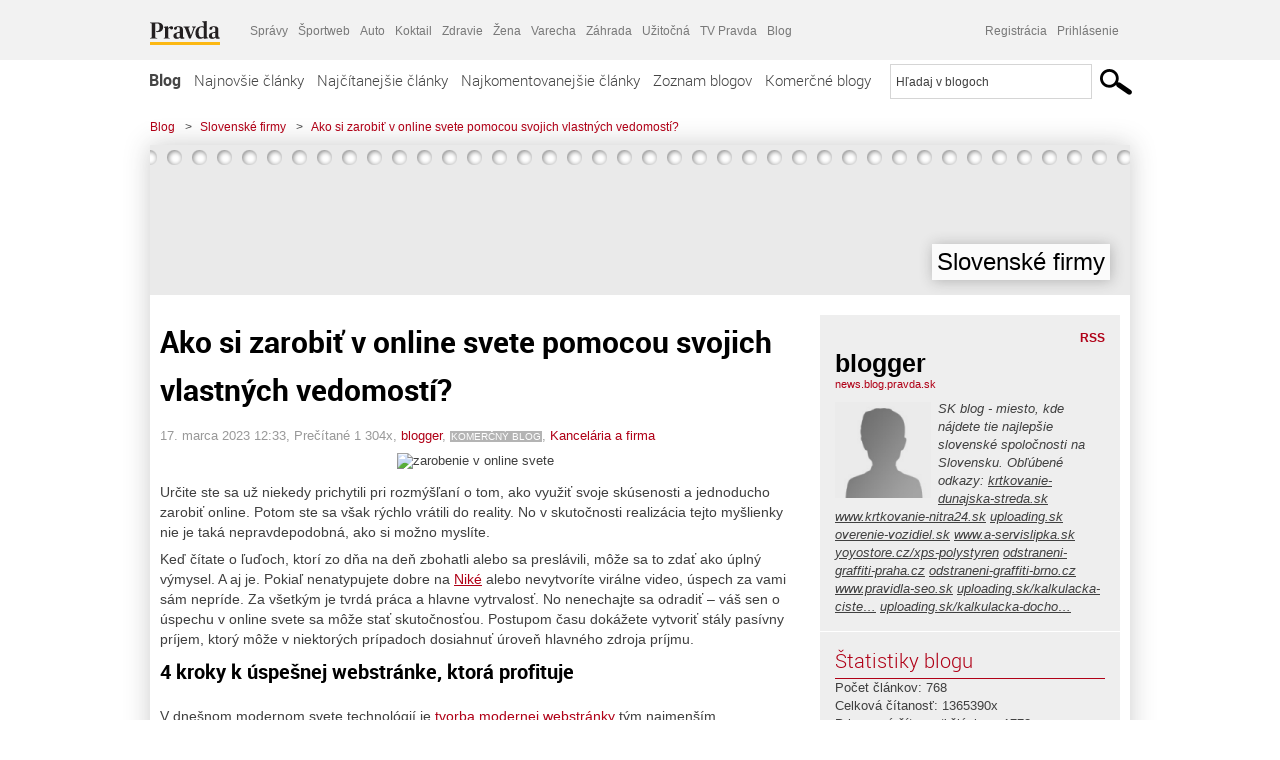

--- FILE ---
content_type: text/html; charset=UTF-8
request_url: https://news.blog.pravda.sk/2023/03/17/ako-si-zarobit-v-online-svete-pomocou-svojich-vlastnych-vedomosti/
body_size: 18979
content:
<!DOCTYPE html>
<html lang="sk-SK">
	<head>
		<meta http-equiv="X-UA-Compatible" content="IE=edge" />
		<meta http-equiv="Content-Type" content="text/html; charset=UTF-8" />

        <meta name="viewport" content="width=device-width, initial-scale=1.0">

        <title>Ako si zarobiť v online svete pomocou svojich vlastných vedomostí? - Slovenské firmy - Blog - Pravda</title>
		<meta name="description" content=" Určite ste sa už niekedy prichytili pri rozmýšľaní o tom, ako využiť svoje skúsenosti a jednoducho zarobiť online. Potom ste sa však rýchlo vrátili do reality." />
		<meta name="keywords" content="blog, blogy, weblog, bloger, blogeri, články od užívateľov, denník, denníček, zápisník" />
		<meta property="og:locale" content="sk_SK" />
		<meta property="og:site_name" content="Blog.Pravda.sk" />
		<meta property="og:title" content="Ako si zarobiť v online svete pomocou svojich vlastných vedomostí? - Slovenské firmy - Blog - Pravda" />
		<meta property="og:type" content="article" />
		<meta property="og:url" content="https://news.blog.pravda.sk/2023/03/17/ako-si-zarobit-v-online-svete-pomocou-svojich-vlastnych-vedomosti/" />
		<meta property="og:image" content="https://blog.pravda.sk/wp-content/default-avatar-blog-256.png" />
		<meta property="og:description" content=" Určite ste sa už niekedy prichytili pri rozmýšľaní o tom, ako využiť svoje skúsenosti a jednoducho zarobiť online. Potom ste sa však rýchlo vrátili do reality." />
		<meta property="fb:app_id" content="551502881548785" />

		<link rel="alternate" type="application/rss+xml" title="Slovenské firmy RSS Článkov" href="https://news.blog.pravda.sk/feed/" />
		<link rel="stylesheet" type="text/css" href="https://news.blog.pravda.sk/wp-content/themes/pravda-sk/style.css?v=snv5af" media="screen" />
		<link rel="stylesheet" type="text/css" href="//ipravda.sk/css/pravda-min-exporty-20260121010101.css" media="all" />
		<link rel="shortcut icon" type="image/ico" href="https://news.blog.pravda.sk/wp-content/themes/pravda-sk/images/fav.ico" />
		<script type="text/javascript">window.gdprAppliesGlobally=true;(function(){function a(e){if(!window.frames[e]){if(document.body&&document.body.firstChild){var t=document.body;var n=document.createElement("iframe");n.style.display="none";n.name=e;n.title=e;t.insertBefore(n,t.firstChild)}
else{setTimeout(function(){a(e)},5)}}}function e(n,r,o,c,s){function e(e,t,n,a){if(typeof n!=="function"){return}if(!window[r]){window[r]=[]}var i=false;if(s){i=s(e,t,n)}if(!i){window[r].push({command:e,parameter:t,callback:n,version:a})}}e.stub=true;function t(a){if(!window[n]||window[n].stub!==true){return}if(!a.data){return}
var i=typeof a.data==="string";var e;try{e=i?JSON.parse(a.data):a.data}catch(t){return}if(e[o]){var r=e[o];window[n](r.command,r.parameter,function(e,t){var n={};n[c]={returnValue:e,success:t,callId:r.callId};a.source.postMessage(i?JSON.stringify(n):n,"*")},r.version)}}
if(typeof window[n]!=="function"){window[n]=e;if(window.addEventListener){window.addEventListener("message",t,false)}else{window.attachEvent("onmessage",t)}}}e("__tcfapi","__tcfapiBuffer","__tcfapiCall","__tcfapiReturn");a("__tcfapiLocator");(function(e){
var t=document.createElement("script");t.id="spcloader";t.type="text/javascript";t.async=true;t.src="https://sdk.privacy-center.org/"+e+"/loader.js?target="+document.location.hostname;t.charset="utf-8";var n=document.getElementsByTagName("script")[0];n.parentNode.insertBefore(t,n)})("3247b01c-86d7-4390-a7ac-9f5e09b2e1bd")})();</script>
		<script src="//blog.pravda.sk/wp-includes/js/jquery/jquery.js"></script>
		<script src="https://news.blog.pravda.sk/wp-content/themes/pravda-sk/js/jquery-migrate-1.2.1.min.js?v=rzryl3"></script>
		<script src="https://news.blog.pravda.sk/wp-content/themes/pravda-sk/js/perex_sticky.js?v=rzryl3"></script>
		<script src="//ipravda.sk/js/pravda-min-exporty-20260121010101.js"></script>
		<!--[if lte IE 6]>
		<link rel="stylesheet" type="text/css" href="https://news.blog.pravda.sk/wp-content/themes/pravda-sk/IE6fix.css" media="screen" />
		<![endif]-->
		<!--[if gt IE 6]>
		<link rel="stylesheet" type="text/css" href="https://news.blog.pravda.sk/wp-content/themes/pravda-sk/IE6gtfix.css" media="screen" />
		<![endif]-->
		<script type="text/javascript">
  perex_dfp = {
    //"ba": {"name": '/61782924/blog_art_ba', "id": 'div-gpt-ad-1528634504686-612'},
    //"bbb": {"name": '/61782924/blog_art_bbb', "id": 'div-gpt-ad-1528634504686-613'},
    //"bs": {"name": '/61782924/blog_art_bs', "id": 'div-gpt-ad-1528634504686-614'},
    "lea": {"name": '/61782924/blog_art_lea', "id": 'div-gpt-ad-1528634504686-615'},
    //"ss_co": {"name": '/61782924/blog_art_ss_co', "id": 'div-gpt-ad-1528634504686-616'},
    "ss1": {"name": '/61782924/blog_art_ss1', "id": 'div-gpt-ad-1528634504686-617'},
    "ss2": {"name": '/61782924/blog_art_ss2', "id": 'div-gpt-ad-1528634504686-618'},
    "interstitial": {}
  };
</script>

<script type="application/javascript" src="https://storage.googleapis.com/pravda-ad-script/perex_universalMaster.min.js?v=v"></script>
<link rel='dns-prefetch' href='//s.w.org' />
<link rel="alternate" type="application/rss+xml" title="RSS kanál komentárov webu Slovenské firmy &raquo; ku článku Ako si zarobiť v online svete pomocou svojich vlastných vedomostí?" href="https://news.blog.pravda.sk/2023/03/17/ako-si-zarobit-v-online-svete-pomocou-svojich-vlastnych-vedomosti/feed/" />
		<script type="text/javascript">
			window._wpemojiSettings = {"baseUrl":"https:\/\/s.w.org\/images\/core\/emoji\/13.0.1\/72x72\/","ext":".png","svgUrl":"https:\/\/s.w.org\/images\/core\/emoji\/13.0.1\/svg\/","svgExt":".svg","source":{"concatemoji":"https:\/\/news.blog.pravda.sk\/wp-includes\/js\/wp-emoji-release.min.js?ver=5.6.2"}};
			!function(e,a,t){var n,r,o,i=a.createElement("canvas"),p=i.getContext&&i.getContext("2d");function s(e,t){var a=String.fromCharCode;p.clearRect(0,0,i.width,i.height),p.fillText(a.apply(this,e),0,0);e=i.toDataURL();return p.clearRect(0,0,i.width,i.height),p.fillText(a.apply(this,t),0,0),e===i.toDataURL()}function c(e){var t=a.createElement("script");t.src=e,t.defer=t.type="text/javascript",a.getElementsByTagName("head")[0].appendChild(t)}for(o=Array("flag","emoji"),t.supports={everything:!0,everythingExceptFlag:!0},r=0;r<o.length;r++)t.supports[o[r]]=function(e){if(!p||!p.fillText)return!1;switch(p.textBaseline="top",p.font="600 32px Arial",e){case"flag":return s([127987,65039,8205,9895,65039],[127987,65039,8203,9895,65039])?!1:!s([55356,56826,55356,56819],[55356,56826,8203,55356,56819])&&!s([55356,57332,56128,56423,56128,56418,56128,56421,56128,56430,56128,56423,56128,56447],[55356,57332,8203,56128,56423,8203,56128,56418,8203,56128,56421,8203,56128,56430,8203,56128,56423,8203,56128,56447]);case"emoji":return!s([55357,56424,8205,55356,57212],[55357,56424,8203,55356,57212])}return!1}(o[r]),t.supports.everything=t.supports.everything&&t.supports[o[r]],"flag"!==o[r]&&(t.supports.everythingExceptFlag=t.supports.everythingExceptFlag&&t.supports[o[r]]);t.supports.everythingExceptFlag=t.supports.everythingExceptFlag&&!t.supports.flag,t.DOMReady=!1,t.readyCallback=function(){t.DOMReady=!0},t.supports.everything||(n=function(){t.readyCallback()},a.addEventListener?(a.addEventListener("DOMContentLoaded",n,!1),e.addEventListener("load",n,!1)):(e.attachEvent("onload",n),a.attachEvent("onreadystatechange",function(){"complete"===a.readyState&&t.readyCallback()})),(n=t.source||{}).concatemoji?c(n.concatemoji):n.wpemoji&&n.twemoji&&(c(n.twemoji),c(n.wpemoji)))}(window,document,window._wpemojiSettings);
		</script>
		<style type="text/css">
img.wp-smiley,
img.emoji {
	display: inline !important;
	border: none !important;
	box-shadow: none !important;
	height: 1em !important;
	width: 1em !important;
	margin: 0 .07em !important;
	vertical-align: -0.1em !important;
	background: none !important;
	padding: 0 !important;
}
</style>
	<link rel='stylesheet' id='wp-block-library-css'  href='https://news.blog.pravda.sk/wp-includes/css/dist/block-library/style.min.css?ver=5.6.2' type='text/css' media='all' />
<link rel='stylesheet' id='wp-pagenavi-css'  href='https://news.blog.pravda.sk/wp-content/themes/pravda-sk/pagenavi-css.css?ver=2.70' type='text/css' media='all' />
<link rel="https://api.w.org/" href="https://news.blog.pravda.sk/wp-json/" /><link rel="alternate" type="application/json" href="https://news.blog.pravda.sk/wp-json/wp/v2/posts/1375" /><link rel="EditURI" type="application/rsd+xml" title="RSD" href="https://news.blog.pravda.sk/xmlrpc.php?rsd" />
<link rel="canonical" href="https://news.blog.pravda.sk/2023/03/17/ako-si-zarobit-v-online-svete-pomocou-svojich-vlastnych-vedomosti/" />
<link rel='shortlink' href='https://news.blog.pravda.sk/?p=1375' />
<link rel="alternate" type="application/json+oembed" href="https://news.blog.pravda.sk/wp-json/oembed/1.0/embed?url=https%3A%2F%2Fnews.blog.pravda.sk%2F2023%2F03%2F17%2Fako-si-zarobit-v-online-svete-pomocou-svojich-vlastnych-vedomosti%2F" />
<link rel="alternate" type="text/xml+oembed" href="https://news.blog.pravda.sk/wp-json/oembed/1.0/embed?url=https%3A%2F%2Fnews.blog.pravda.sk%2F2023%2F03%2F17%2Fako-si-zarobit-v-online-svete-pomocou-svojich-vlastnych-vedomosti%2F&#038;format=xml" />
<style type="text/css">.recentcomments a{display:inline !important;padding:0 !important;margin:0 !important;}</style>	<style type="text/css">
		#header{
			background-color: #f2f2f2;
			height: 150px;
			width:980px;
			padding:0;
		}

		.desc, .desc a {
		  font-family: Arial, Helvetica, Sans-Serif;
		  font-size: 16px;
		  font-style: italic;
		  font-weight: normal;
		  padding:0;
		  margin:0;
		  color: # !important;
		}
		  #header h1 a, .desc {
			color:#000000;
		}
		.desc {}
	</style>
	</head>
<body>
		<!--  ads leaderboard -->
		<div class="advCenterLeaderboard"><div class="leaderboard">
			<!-- /61782924/blog_art_lea -->
<div id="advert-top-nest"></div>
<div id='div-gpt-ad-1528634504686-615' style="max-width: 1200px; max-height: 400px; overflow: hidden">
<script>
  if(typeof PEREX === "object" && PEREX.isAdvertisementEnabled()) { googletag.cmd.push(function() { googletag.display('div-gpt-ad-1528634504686-615'); }); }
</script>
</div>		</div></div>
		<!--  end ads leaderboard -->
		<div id="perex-header" class="header extern_blog">
            <div id="perex-menu-wrapper">
            <!-- [Perex head] -->
<div class="portal-menu export-vs" id="portal-menu">
    <span class="hidden-lg hiddem-md">
        Tento web patrí pod
    </span>
    <a href="https://www.pravda.sk/" class="portal-menu-logo">
        <img src="//ipravda.sk/res/portal2017/logo-pravda.svg" alt="Pravda" />
    </a>
    <ul class="portal-menu-nav"><li><span>Ďalšie weby:</span></li><li><a href="https://spravy.pravda.sk/">Správy</a></li><li><a href="https://sportweb.pravda.sk/">Športweb</a></li><li><a href="https://auto.pravda.sk/">Auto</a></li><li><a href="https://koktail.pravda.sk/">Koktail</a></li><li><a href="https://zdravie.pravda.sk/">Zdravie</a></li><li><a href="https://zena.pravda.sk/">Žena</a></li><li><a href="https://varecha.pravda.sk/">Varecha</a></li><li><a href="https://zahrada.pravda.sk/">Záhrada</a></li><li><a href="https://uzitocna.pravda.sk/">Užitočná</a></li><li><a href="https://tv.pravda.sk/">TV Pravda</a></li><li><a href="https://blog.pravda.sk/">Blog</a></li></ul>
            <div class="headerLogin"><div class="userInfo"><a href="https://blog.pravda.sk/wp-signup.php" id="registracia" title="Registrácia">Registrácia</a><a href="https://news.blog.pravda.sk/wp-pravda-login.php" id="prihlasenie" title="Prihlásenie blogera">Prihlásenie</a></div></div><button class="portal-megamenu-button">Všetky sekcie
            <i>
                <span class="glyphicon glyphicon-triangle-bottom"></span>
            </i>
        </button>
        <div class="portal-menu-actions"></div>
</div>
<div class="portal-megamenu" id="portal-megamenu">
            <div class="portal-megamenu-line spravodajstvo"><h2><span class="portal-megamenu-line-link-wrap"><span class="glyphicon glyphicon-triangle-bottom hidden-lg hidden-md hidden-sm"></span> Spravodajstvo</span></h2><ul><li class="spravy"><a href="https://spravy.pravda.sk/">Správy</a></li><li><a href="https://spravy.pravda.sk/domace/">Domáce</a></li><li><a href="https://spravy.pravda.sk/svet/">Svet</a></li><li class="ekonomika"><a href="https://ekonomika.pravda.sk/">Ekonomika</a></li><li class="kultura"><a href="https://kultura.pravda.sk/">Kultúra</a></li><li class="extern_pocasie"><a href="https://pocasie.pravda.sk/">Počasie</a></li><li class="nazory"><a href="https://nazory.pravda.sk/">Názory</a></li><li><a href="https://www.pravda.sk/chronologia-dna/">Chronológia dňa</a></li><li><a href="https://www.pravda.sk/najcitanejsie-spravy/">Najčítanejšie správy</a></li><li class="komercnespravy"><a href="https://komercnespravy.pravda.sk/">Komerčné správy</a></li></ul></div>
            <div class="portal-megamenu-line link sport"><h2><a href="https://sportweb.pravda.sk/"><span class="glyphicon glyphicon-triangle-bottom hidden-lg hidden-md hidden-sm"></span> Športweb</a></h2><ul><li class="futbal"><a href="https://sportweb.pravda.sk/futbal/">Futbal</a></li><li class="hokej"><a href="https://sportweb.pravda.sk/hokej/">Hokej</a></li><li><a href="https://sportweb.pravda.sk/cyklistika/">Cyklistika</a></li><li><a href="https://sportweb.pravda.sk/tenis/">Tenis</a></li><li><a href="https://sportweb.pravda.sk/zimne-sporty/">Zimné športy</a></li><li><a href="https://sportweb.pravda.sk/nazivo/">Naživo</a></li></ul></div>
            <div class="portal-megamenu-line magaziny"><h2><span class="portal-megamenu-line-link-wrap"><span class="glyphicon glyphicon-triangle-bottom hidden-lg hidden-md hidden-sm"></span> Magazíny</span></h2><ul><li class="extern_ahojmama"><a href="https://ahojmama.pravda.sk/">AhojMama</a></li><li class="auto"><a href="https://auto.pravda.sk/">Auto</a></li><li class="cestovanie"><a href="https://cestovanie.pravda.sk/">Cestovanie</a></li><li class="koktail"><a href="https://koktail.pravda.sk/">Koktail</a></li><li class="mediaklik"><a href="https://www.mediaklik.sk/">Mediaklik</a></li><li class="veda"><a href="https://vat.pravda.sk/">VAT</a></li><li class="zdravie"><a href="https://zdravie.pravda.sk/">Zdravie</a></li><li class="zena"><a href="https://zena.pravda.sk/">Žena</a></li><li><a href="https://zurnal.pravda.sk/">Žurnál</a></li><li><a href="https://zahrada.pravda.sk/">Záhrada</a></li><li><a href="https://www.defencenews.sk/">Defencenews</a></li></ul></div>
            <div class="portal-megamenu-line link uzitocna"><h2><a href="https://uzitocna.pravda.sk/"><span class="glyphicon glyphicon-triangle-bottom hidden-lg hidden-md hidden-sm"></span> Užitočná pravda</a></h2><ul><li><a href="https://uzitocna.pravda.sk/peniaze/">Peniaze</a></li><li><a href="https://uzitocna.pravda.sk/hypoteky/">Hypotéky</a></li><li><a href="https://uzitocna.pravda.sk/dochodky/">Dôchodky</a></li><li><a href="https://uzitocna.pravda.sk/ako-vybavit/">Ako vybaviť</a></li><li><a href="https://uzitocna.pravda.sk/spotrebitel/">Spotrebiteľ</a></li><li><a href="https://uzitocna.pravda.sk/praca-a-kariera/">Práca</a></li><li><a href="https://uzitocna.pravda.sk/zivnostnik/">Živnostník</a></li><li><a href="https://uzitocna.pravda.sk/vzdelavanie/">Vzdelávanie</a></li><li><a href="https://uzitocna.pravda.sk/reality/">Reality</a></li><li><a href="https://uzitocna.pravda.sk/dom-a-byt/">Dom a byt</a></li><li><a href="https://uzitocna.pravda.sk/seniori/">Seniori</a></li><li><a href="https://rady.pravda.sk/">Rady</a></li></ul></div>
            <div class="portal-megamenu-line link extern_varecha"><h2><a href="https://varecha.pravda.sk/"><span class="glyphicon glyphicon-triangle-bottom hidden-lg hidden-md hidden-sm"></span> Varecha</a></h2><ul><li><a href="https://varecha.pravda.sk/recepty">Recepty</a></li><li><a href="https://napady.pravda.sk/">Nápady</a></li><li><a href="https://varecha.pravda.sk/torty/">Torty</a></li><li><a href="https://menu.pravda.sk/" title="MENU.PRAVDA.SK - DENNÉ MENU NA JEDEN KLIK">Denné menu</a></li></ul></div>
            <div class="portal-megamenu-line link varecha_tv"><h2><a href="https://varecha.pravda.sk/tv/"><span class="glyphicon glyphicon-triangle-bottom hidden-lg hidden-md hidden-sm"></span> TV Varecha</a></h2><ul><li><a href="https://varecha.pravda.sk/tv/serialy/">Seriály</a></li><li><a href="https://varecha.pravda.sk/tv/videorecepty/">Videorecepty</a></li><li><a href="https://varecha.pravda.sk/tv/playlist/celebrity-s-varechou/">Celebrity</a></li><li><a href="https://varecha.pravda.sk/tv/playlist/fit-s-viktorom/">Fit s Viktorom</a></li></ul></div>
            <div class="portal-megamenu-line link extern_blog"><h2><a href="https://blog.pravda.sk/"><span class="glyphicon glyphicon-triangle-bottom hidden-lg hidden-md hidden-sm"></span> Blog</a></h2><ul><li><a href="https://blog.pravda.sk/?page=najnovsie-clanky">Najnovšie</a></li><li><a href="https://blog.pravda.sk/?page=najnovsie-clanky">Najčítanejšie</a></li><li><a href="https://blog.pravda.sk/?page=najkomentovanejsie-clanky">Najkomentovanejšie</a></li><li><a href="https://blog.pravda.sk/abecedny-zoznam-blogov/">Zoznam blogov</a></li><li><a href="https://blog.pravda.sk/?page=komercne-blogy">Komerčné blogy</a></li></ul></div>
            <div class="portal-megamenu-line relax"><h2><span class="portal-megamenu-line-link-wrap"><span class="glyphicon glyphicon-triangle-bottom hidden-lg hidden-md hidden-sm"></span> Relax</span></h2><ul><li class="programy"><a href="https://programy.pravda.sk/tv/">TV program</a></li><li><a href="https://spravy.pravda.sk/sutaz/">Súťaže</a></li><li class="extern_debata"><a href="https://debata.pravda.sk/">Debata</a></li><li class="extern_flog"><a href="https://flog.pravda.sk/" title="Flog - prvý slovenský fotoblog. Ukáž svoje obľúbené fotky celému svetu, hodnoť a napíš čo si myslíš o fotkách iných. Foť a bav sa.">Flog</a></li><li class="fotogalerie"><a href="https://fotogalerie.pravda.sk/">Fotogalérie</a></li><li><a href="https://koktail.pravda.sk/stranka/3-horoskop/">Horoskopy</a></li><li><a href="https://spravy.pravda.sk/sudoku/">Sudoku</a></li></ul></div>
            <div class="portal-megamenu-line link extern_tv"><h2><a href="https://tv.pravda.sk/"><span class="glyphicon glyphicon-triangle-bottom hidden-lg hidden-md hidden-sm"></span> TV Pravda</a></h2><ul><li><a href="https://tv.pravda.sk/kategorie/spravodajstvo">Spravodajstvo</a></li><li><a href="https://tv.pravda.sk/kategorie/sport">Šport</a></li><li><a href="https://tv.pravda.sk/kategorie/veda-a-technika">Veda a tech</a></li><li><a href="https://tv.pravda.sk/kategorie/kultura">Kultúra</a></li><li><a href="https://tv.pravda.sk/kategorie/komercne-videa">Komerčné</a></li><li><a href="https://tv.pravda.sk/relacie/ide-o-pravdu">Ide o pravdu</a></li><li><a href="https://tv.pravda.sk/relacie/pocasie">Predpoveď počasia</a></li><li><a href="https://tv.pravda.sk/relacie/ide-o-peniaze">Ide o peniaze</a></li><li><a href="https://tv.pravda.sk/relacie/ide-o-zdravie">Ide o zdravie</a></li><li><a href="https://tv.pravda.sk/relacie/neobycajne-miesta">Neobyčajné miesta</a></li><li><a href="https://tv.pravda.sk/relacie/showroom">Showroom</a></li></ul></div>
            <div class="portal-megamenu-line nakupy"><h2><span class="portal-megamenu-line-link-wrap"><span class="glyphicon glyphicon-triangle-bottom hidden-lg hidden-md hidden-sm"></span> Nákupy</span></h2><ul><li><a href="https://menu.pravda.sk/" title="MENU.PRAVDA.SK - DENNÉ MENU NA JEDEN KLIK">Obedy</a></li><li class="extern_kvety"><a href="https://kvety.pravda.sk/" title="Kvety, donáška kvetov, internetový obchod s kvetmi, kvetinárstvo, Bratislava, Košice">Kvety</a></li><li class="extern_epravda"><a href="https://e.pravda.sk/" title="e.Pravda.sk - elektronický archív denníka Pravda">ePravda</a></li><li class="predplatne"><a href="https://predplatne.pravda.sk/">Predplatné novín</a></li></ul></div>
    </div>
<!-- [/Perex head] -->
            </div>

            <!-- div class="logo_line">
                <a href="https://blog.pravda.sk/" title="Blog.Pravda.sk" class="logo">
					<img src="https://blog.pravda.sk/wp-content/themes/pravda-sk/images/head_logo_blog.png" width="336" height="54" alt="Slovenské firmy" />
				</a>

                				<a href="https://blog.pravda.sk/wp-signup.php" title="Chcem vlastný blog" id="zalozSiBlog"><span>Založ si blog</span></a>
				
                <div class="cl"></div>
            </div -->

            <div class="menu">
				<ul class="hlavne-menu">
					<li class="home"><a href="https://blog.pravda.sk/" class="home">Blog</a></li>
<li><a href="https://blog.pravda.sk/">Najnovšie články</a></li>
<li><a href="https://blog.pravda.sk/najcitanejsie-clanky/">Najčítanejšie články</a></li>
<li><a href="https://blog.pravda.sk/najkomentovanejsie-clanky/">Najkomentovanejšie články</a></li>
<li><a href="https://blog.pravda.sk/abecedny-zoznam-blogov/">Zoznam blogov</a></li>
<li><a href="https://blog.pravda.sk/komercne-blogy/">Komerčné blogy</a></li>
				</ul>
                <div class="search_menu">
    <form action="https://blog.pravda.sk/search/" id="pravda-sk-vyhladavanie">
        <input type="hidden" name="cx" value="015300891421530928513:taaozubwj8w" />
        <input type="hidden" name="cof" value="FORID:11" />
        <input type="hidden" name="ie" value="UTF-8" />
        <input type="hidden" name="as_sitesearch" value="blog.pravda.sk" />
        <input id="searchWhat" type="text" class="input" name="q" size="31" onclick="if (this.value == 'Hľadaj v blogoch') { this.value = '';}this.style.color='#000000';" value="Hľadaj v blogoch" />
        <input type="submit" name="sa" value="" class="button" id="Submit1" />
    </form>
</div>
			</div>
		</div>

		<div id="page">
			<!-- blog header -->
			<div id="breadcrumbs">
				<ul>
					<li><a href="https://blog.pravda.sk">Blog</a></li>
					<li><span>&gt;</span><a href="https://news.blog.pravda.sk">Slovenské firmy</a></li>
										<li><span>&gt;</span><a href="">Ako si zarobiť v online svete pomocou svojich vlastných vedomostí?</a></li>
				</ul>
			</div>

			<!-- begin: shadow case -->
			<div id="shadowCase">
				<div id="header" title="Úvodná stránka blogu - Slovenské firmy">
					<h1>
						<a href="https://news.blog.pravda.sk" title="Úvodná stránka blogu - Slovenské firmy">
							<div id="bullets"></div>
							<span>Slovenské firmy</span>
						</a>
					</h1>
				</div>
			<!--/blog header -->
			<div id="centercol" class="blogSubPage">

		<div class="boxSingle post" id="post-1375" itemscope="" itemtype="http://schema.org/BlogPosting">
			<div class="content">
				<div class="post-title" itemprop="name headline">
					<h2>Ako si zarobiť v online svete pomocou svojich vlastných vedomostí?</h2>
				</div>
				<!--/post-title -->
				<div class="post-date">
					<span itemprop="datePublished">17. marca 2023 12:33</span>,
					Prečítané 1&nbsp;304x,
					<span itemprop="author" itemscope="" itemtype="http://schema.org/Person"><span itemprop="name"><a href="https://news.blog.pravda.sk/author/blogger/" title="Autor článku blogger" rel="author">blogger</a></span></span>,
											<span class="meta komercne-blogy">KOMERČNÝ BLOG</span>,
											<span itemprop="keywords"><a href="https://news.blog.pravda.sk/category/kancelaria-a-firma/" rel="category tag">Kancelária a firma</a></span>
				</div>
				<div itemprop="articleBody">
					
<div class="wp-block-image"><figure class="aligncenter size-large"><img src="https://drive.google.com/uc?export=view&amp;id=1PvoSVNWzJ97AoUUqOY-okel7hxesLm1c" alt="zarobenie v online svete" /></figure></div>



<p>Určite ste sa už niekedy prichytili pri rozmýšľaní o tom, ako využiť svoje skúsenosti a jednoducho zarobiť online. Potom ste sa však rýchlo vrátili do reality. No v skutočnosti realizácia tejto myšlienky nie je taká nepravdepodobná, ako si možno myslíte.</p>



<p>Keď čítate o ľuďoch, ktorí zo dňa na deň zbohatli alebo sa preslávili, môže sa to zdať ako úplný výmysel. A aj je. Pokiaľ nenatypujete dobre na <a href="https://okasine.sk/nike/">Niké</a> alebo nevytvoríte virálne video, úspech za vami sám nepríde. Za všetkým je tvrdá práca a hlavne vytrvalosť. No nenechajte sa odradiť – váš sen o úspechu v online svete sa môže stať skutočnosťou. Postupom času dokážete vytvoriť stály pasívny príjem, ktorý môže v niektorých prípadoch dosiahnuť úroveň hlavného zdroja príjmu.</p>



<h2>4 kroky k úspešnej webstránke, ktorá profituje</h2>



<p>V dnešnom modernom svete technológií je <a href="https://modernewebstranky.sk/webove-sluzby/tvorba-webstranok/">tvorba modernej webstránky</a> tým najmenším problémom. Zložitejšie je dostať sa na takú úroveň, aby ste mohli vďaka nej zarábať. Aby vaša stránka neupadla do zabudnutia, musíte na začiatku splniť tieto 4 kroky:</p>



<h3>1. Vyberte si odvetvie s veľkým publikom</h3>



<p>Vašou úplne prvou a dôležitou úlohou bude vybrať si odvetvie alebo tému, ktorá by mohla mať veľké potenciálne publikum. <strong>Kľúčové je konkretizovať. </strong>Netreba sa zamerať napríklad len na „mužov“. Namiesto toho sa zamerajte na „mužov-rodičov vo veku 35 až 50 rokov“. Možno tým obmedzíte celkový počet ľudí, ktorí by navštívili vašu stránku, ale zároveň zvýšite relevantnosť svojho obsahu pre toto konkretizované publikum. Vďaka tomu budete môcť rýchlejšie rásť.</p>



<h3>2. Vytvárajte kvalitný obsah</h3>



<p>Obsah na webe je forma vašej komunikácie s publikom. Venujte mu dostatok času a úsilia. Mal by byť čo najpodrobnejší, výstižný a originálny. Bez obsahu, ktorý stojí za kliknutie si žiadne publikum neudržíte. Skúste sa naučiť základy obsahového marketingu a obsah vytvárajte aspoň raz alebo dvakrát týždenne. </p>



<h3>3. Propagujte svoj obsah</h3>



<p>Zdieľajte svoj web na sociálnych sieťach, poproste iné dôveryhodné stránky o hosťovanie vášho príspevku s odkazom na stránku (tzv. guest-post) a optimalizujte web pre vyhľadávače (SEO). Existujú desiatky spôsobov, ako zviditeľniť svoj obsah. <strong>Môžete zvoliť aj platenú možnosť vo forme online reklamy</strong>. S trochou trpezlivosti a vytrvalosti si vybudujete dostatočne veľký prúd návštevnosti, ktorá je základom pre úspech vášho plánu.</p>



<div class="wp-block-image"><figure class="aligncenter size-large"><img src="https://drive.google.com/uc?export=view&amp;id=1Q05Ml-ZKYUURXeUsvJOvS744VNjA4EBp" alt="propagovat obsah" /></figure></div>



<h3>4. Premeňte návštevnosť na zisk</h3>



<p>Keď už máte spoľahlivé a v rámci možností predvídateľné publikum, musíte nájsť spôsob, ako túto návštevnosť speňažiť. Môžete napríklad začať predávať produkty alebo ponúkať poradenské a iné služby. Ďalšou možnosťou je poskytnúť priestor na reklamu pre iné spoločnosti.&nbsp;</p>



<h3>Využite osobné skúsenosti</h3>



<p>Teraz sa skúste lepšie zamyslieť nad tým, z akých osobných skúseností môžete čerpať.</p>



<p><strong>Píšte recenzie na produkty a služby. </strong>Môžete začať s recenzovaním produktov, ktoré už aj tak vlastníte a služieb, ktoré používate. Pri akejkoľvek kúpe treba zvážiť plusy a mínusy. Preto ľudia neustále vyhľadávajú recenzie od nezainteresovaných používateľov (tretích strán).<strong> </strong>Boli ste nedávno na výmene čelného skla? Napíšte recenziu na <a href="https://jurajgodorautosklo.sk/">autosklo Zlaté Moravce</a>. </p>



<p><strong>Podeľte sa o osobné príbehy. </strong>Nepodceňujte hodnotu osobných anekdot. Zábavne a pútavo zdieľajte príhody z pracoviska, štúdia, rodiny alebo len vtipne komentujte každodenný život. Dôležité je, vedieť príbeh podať tak, aby mal čitateľ potrebu sa na vašu stránku vracať.</p>



<p><strong>Ponúknite kariérne, technické a iné poradenstvo. </strong>Vyberte si vysoko špecifikované odvetvie, v ktorom sa dobre vyznáte a poskytnite svojmu publiku univerzálne, ale aj konkrétne rady. Hráte vo voľnom čase online hazardné hry? Poskytnite tipy a triky na hranie alebo zhrňte silné a slabé stránky rôznych online kasín ako <a href="https://okasine.sk/casino/">DoubleStar Casino</a>.</p>



<div class="wp-block-image"><figure class="aligncenter size-large"><img src="https://drive.google.com/uc?export=view&amp;id=1ofT0oITnopj59_twFmQ9WuMi2GfaRWhb" alt="poradenstvo v praci" /></figure></div>



<hr class="wp-block-separator" />



<p><em>Foto: elements.envato.com</em></p>
				</div>
		<div class="tagsSingle">Tag: <a href="https://news.blog.pravda.sk/tag/digitalny-marketing/" rel="tag">digitalny marketing</a>, <a href="https://news.blog.pravda.sk/tag/online-marketing/" rel="tag">online marketing</a>, <a href="https://news.blog.pravda.sk/tag/praca-z-domu/" rel="tag">praca z domu</a></div>			</div>
			<!--/content -->
		</div>
		<!--/box -->

		<div class="facebook-like">
			<div class="fb-like" data-href="https://news.blog.pravda.sk/2023/03/17/ako-si-zarobit-v-online-svete-pomocou-svojich-vlastnych-vedomosti/" data-width="470" data-layout="standard" data-action="like" data-show-faces="false" data-share="true"></div>
		</div>

		<div class="navigation">
			<div class="alignright"><a href="https://news.blog.pravda.sk/2023/03/16/potrebujem-v-roku-2023-danoveho-poradcu/" rel="prev">Potrebujem v roku 2023 daňového poradcu?</a> &raquo;</div>
			<div class="alignleft">&laquo; <a href="https://news.blog.pravda.sk/2023/03/18/ake-potraviny-a-napoje-sposobuju-sfarbenie-zubov-a-ako-ho-minimalizovat/" rel="next">Aké potraviny a nápoje spôsobujú sfarbenie zubov a ako ho minimalizovať?</a></div>
			<div class="cl"></div>
		</div>

		<div class="debata-comment-box" id="comments">
        <div class="debata-comment-body">
        <div class="debata-title">

            <div class="last-update">
                            </div>
            <div class="comment-count">
                <a href="https://debata.pravda.sk/debata/blog-news-1375-2023-03-17-ako-si-zarobit-v-online-svete-pomocou-svojich-vlastnych-vedomosti/">
                    Debata ( 0 príspevkov )
                </a>
            </div>
        </div>

        <!-- <p class="comment-post">
<a href=""> Takze Bratislavsky kraj ma takmer 200.000...</a>
</p>
        -->
        <p class="bottom-links"><a href="https://debata.pravda.sk/debata/blog-news-1375-2023-03-17-ako-si-zarobit-v-online-svete-pomocou-svojich-vlastnych-vedomosti/">Celá debata</a> | <a href="https://debata.pravda.sk/debata/blog-news-1375-2023-03-17-ako-si-zarobit-v-online-svete-pomocou-svojich-vlastnych-vedomosti/rss/">RSS tejto debaty</a></p>
    </div>
</div>

	
	<!-- dalsie clanky od autora blogu -->
	<div class="clanoktelo_dalsie_clanky_box">
		<div class="nadpis_dalsie">
			<a href="https://news.blog.pravda.sk">Ďalšie články od tohto blogera</a>
		</div>

		
			<div class="rubrikovy_nahlad_clanku blog_list">
				<a href="https://news.blog.pravda.sk/2026/01/14/akne-v-dospelosti-a-jeho-suvislost-so-stresom-hormonmi-a-zivotnym-stylom/" class="image"><img alt='' src='https://blog.pravda.sk/wp-content/default-avatar-blog-128.png' class='avatar avatar-128 ' height='128' width='128' /></a>
				<h3>
					<a href="https://news.blog.pravda.sk/2026/01/14/akne-v-dospelosti-a-jeho-suvislost-so-stresom-hormonmi-a-zivotnym-stylom/" title="" class="nadpis_nahlad_clanku">Akné v dospelosti a jeho súvislosť so stresom, hormónmi a životným štýlom</a>
				</h3>
				<span class="time">14.01.2026</span>
				<p>Akné nie je len “problémom tínedžerov”, ale častokrát trápi aj dospelých. Pre mnohých je to nielen estetická, ale i psychická záťaž, ktorá ovplyvňuje sebavedomie a kvalitu života. V tomto článku sa pozrieme na to, prečo sa akné objavuje u dospelých, akú úlohu zohráva stres, hormonálne výkyvy a ako náš životný štýl ovplyvňuje stav pokožky. Čo je akné a [...]</p>
				<div class="cl"></div>
			</div>
			<div class="rubrikovy_nahlad_clanku blog_list">
				<a href="https://news.blog.pravda.sk/2026/01/13/audit-e-commerce-ako-nastroj-na-planovanie-rozpoctu-a-priorit/" class="image"><img alt='' src='https://blog.pravda.sk/wp-content/default-avatar-blog-128.png' class='avatar avatar-128 ' height='128' width='128' /></a>
				<h3>
					<a href="https://news.blog.pravda.sk/2026/01/13/audit-e-commerce-ako-nastroj-na-planovanie-rozpoctu-a-priorit/" title="" class="nadpis_nahlad_clanku">Audit e-commerce ako nástroj na plánovanie rozpočtu a priorít</a>
				</h3>
				<span class="time">13.01.2026</span>
				<p>Plánovanie rozpočtu v e-shope znie ako nudná, no nevyhnutná povinnosť. Každý podnikateľ však vie, že ak má online predaj dlhodobo fungovať a rásť, nestačí len sledovať tržby. Dôležité je pochopiť, čo v rámci e-commerce naozaj funguje, kde peniaze doslova unikajú a čo má najväčší potenciál. Práve tu vstupuje do hry audit e-commerce ako praktický a prehľadný [...]</p>
				<div class="cl"></div>
			</div>
			<div class="rubrikovy_nahlad_clanku blog_list">
				<a href="https://news.blog.pravda.sk/2026/01/01/preco-sa-oplati-nakupovat-stavebny-material-lokalne/" class="image"><img alt='' src='https://blog.pravda.sk/wp-content/default-avatar-blog-128.png' class='avatar avatar-128 ' height='128' width='128' /></a>
				<h3>
					<a href="https://news.blog.pravda.sk/2026/01/01/preco-sa-oplati-nakupovat-stavebny-material-lokalne/" title="" class="nadpis_nahlad_clanku">Prečo sa oplatí nakupovať stavebný materiál lokálne</a>
				</h3>
				<span class="time">01.01.2026</span>
				<p>V čase, keď väčšina vecí končí v online košíkoch a prichádza kuriérom domov, môže byť pokušenie objednať si stavebný materiál z veľkých diaľkových skladov veľmi silné. Mnohí však zistia, že realita je iná, než očakávali: dodacia doba je dlhšia, doprava drahšia a kvalita nie vždy zodpovedá popisu.  Lokálny predaj stavebného materiálu má stále svoje [...]</p>
				<div class="cl"></div>
			</div>	</div>

	<!-- dalsie clanky z Spravy.Pravda.sk -->
	<div id="templavoila-najnovsie_spravy_clanoktelo_exportapp-inner">	<div class="clanoktelo_dalsie_clanky_box">
		<div class="nadpis_dalsie"><a href="https://spravy.pravda.sk/" >Najnovšie správy</a></div>
			<div class="rubrikovy_nahlad_clanku">
							<a href="https://spravy.pravda.sk/domace/clanok/782860-shmu-vydal-vystrahu-pred-zavaznou-smogovou-situaciou-v-kosiciach-a-vo-velkej-ide/" class="image">
					<img src="https://ipravda.sk/res/2025/02/22/thumbs/smog-saca-ida-stredna.jpg"
						 width="214" height="160"
						 alt="smog  Šaca Ida" />
				</a>
						<h3>
								<a href="https://spravy.pravda.sk/domace/clanok/782860-shmu-vydal-vystrahu-pred-zavaznou-smogovou-situaciou-v-kosiciach-a-vo-velkej-ide/" title="" class="nadpis_nahlad_clanku">SHMÚ vydal výstrahu pred závažnou smogovou situáciou v Košiciach a vo Veľkej Ide</a>
			</h3>
			<span class="time">20.01.2026 23:32</span>
			<p>
				Najviac ohrození zhoršenou smogovou situáciou sú starí ľudia, osoby s ochoreniami dýchacej a srdcovo-cievnej sústavy, alergici a astmatici.
							</p>
			<div class="cl"></div>
		</div>
					<div class="rubrikovy_nahlad_clanku">
							<a href="https://spravy.pravda.sk/svet/clanok/782859-usa-zadrzali-v-karibiku-dalsi-ropny-tanker/" class="image">
					<img src="https://ipravda.sk/res/2026/01/07/thumbs/bella-1-marinera-stredna.jpg"
						 width="214" height="160"
						 alt="Bella 1/Marinera" />
				</a>
						<h3>
								<a href="https://spravy.pravda.sk/svet/clanok/782859-usa-zadrzali-v-karibiku-dalsi-ropny-tanker/" title="" class="nadpis_nahlad_clanku">USA zadržali v Karibiku ďalší ropný tanker</a>
			</h3>
			<span class="time">20.01.2026 23:25</span>
			<p>
				“Loď bola zadržaná „bez incidentov“, uvádza sa v príspevku Južného velenia amerických ozbrojených síl 
									<br />											<span class="icon-video" title="VIDEO"></span>
												</p>
			<div class="cl"></div>
		</div>
					<div class="rubrikovy_nahlad_clanku">
							<a href="https://spravy.pravda.sk/svet/clanok/782858-vlak-pri-barcelone-narazil-do-muru-ktory-sa-zrutil-na-kolaje-zranenych-je-20-ludi/" class="image">
					<img src="https://ipravda.sk/res/2025/11/12/thumbs/vlak-zeleznica-doprava-kolajnice-kolaje-nastupiste-stanica-stredna.jpg"
						 width="214" height="159"
						 alt="vlak, železnica, doprava, koľajnice, koľaje, nástupište, stanica" />
				</a>
						<h3>
								<a href="https://spravy.pravda.sk/svet/clanok/782858-vlak-pri-barcelone-narazil-do-muru-ktory-sa-zrutil-na-kolaje-zranenych-je-20-ludi/" title="" class="nadpis_nahlad_clanku">Vlak pri Barcelone narazil do múru, ktorý sa zrútil na koľaje. Zranených je 20 ľudí, jeden človek zomrel</a>
			</h3>
			<span class="time">20.01.2026 23:07, aktualizované: 23:43</span>
			<p>
				Nehoda sa stala dva dni po tragickej zrážke vlakov na juhu Španielska, pri ktorej zomrelo 42 ľudí.
									<br />											<span class="icon-video" title="VIDEO"></span>
												</p>
			<div class="cl"></div>
		</div>
					<div class="rubrikovy_nahlad_clanku">
							<a href="https://spravy.pravda.sk/svet/clanok/782857-trump-sa-pustil-do-spojencov-keby-som-neprisiel-nato-by-neexistovalo-odmietol-sa-zucastnit-na-stretnuti-o-ukrajine/" class="image">
					<img src="https://ipravda.sk/res/2026/01/19/thumbs/donald-trump-stredna.jpg"
						 width="214" height="158"
						 alt="Donald Trump" />
				</a>
						<h3>
								<a href="https://spravy.pravda.sk/svet/clanok/782857-trump-sa-pustil-do-spojencov-keby-som-neprisiel-nato-by-neexistovalo-odmietol-sa-zucastnit-na-stretnuti-o-ukrajine/" title="" class="nadpis_nahlad_clanku">Trump sa pustil do spojencov: Keby som neprišiel, NATO by neexistovalo! Odmietol by sa zúčastniť na stretnutí o Ukrajine</a>
			</h3>
			<span class="time">20.01.2026 22:50</span>
			<p>
				Trump odmietol priamo odpovedať na otázku, či je odhodlaný udržať USA v NATO.
									<br />											<span class="icon-video" title="VIDEO"></span>
												</p>
			<div class="cl"></div>
		</div>
			</div>
</div>

	

		</div>
		<!--/centercol -->
        <div id="rightcol" class="blogSubPage">
		<div class="box slidebarBox aboutBlog">
		<div class="content">
			<!--  <h2>O blogu</h2> -->
			<div class="rss"><a href="https://news.blog.pravda.sk/feed/">RSS</a></div>
			<div class="author-name">blogger</div>
			<div class="blog-url"><a href="https://news.blog.pravda.sk">news.blog.pravda.sk</a></div>
			<!-- <a href="">RSS komentárov blogu</a><br /> -->
						<div class="blogLogoImg"><img alt='' src='https://blog.pravda.sk/wp-content/default-avatar-blog-96.png' class='avatar avatar-96 ' height='96' width='96' /></div>
						<p>SK blog - miesto, kde nájdete tie najlepšie slovenské spoločnosti na Slovensku. 
Obľúbené odkazy:
<a href="https://krtkovanie-dunajska-streda.sk" target="_blank" rel="nofollow">krtkovanie-dunajska-streda.sk</a>
<a href="https://www.krtkovanie-nitra24.sk" target="_blank" rel="nofollow">www.krtkovanie-nitra24.sk</a>
<a href="https://uploading.sk" target="_blank" rel="nofollow">uploading.sk</a>
<a href="https://overenie-vozidiel.sk" target="_blank" rel="nofollow">overenie-vozidiel.sk</a>
<a href="https://www.a-servislipka.sk" target="_blank" rel="nofollow">www.a-servislipka.sk</a>
<a href="https://yoyostore.cz/xps-polystyren" target="_blank" rel="nofollow">yoyostore.cz/xps-polystyren</a>
<a href="https://odstraneni-graffiti-praha.cz" target="_blank" rel="nofollow">odstraneni-graffiti-praha.cz</a>
<a href="https://odstraneni-graffiti-brno.cz" target="_blank" rel="nofollow">odstraneni-graffiti-brno.cz</a>
<a href="https://www.pravidla-seo.sk" target="_blank" rel="nofollow">www.pravidla-seo.sk</a>
<a href="https://uploading.sk/kalkulacka-cistej-mzdy-2025/" target="_blank" rel="nofollow">uploading.sk/kalkulacka-ciste…</a>
<a href="https://uploading.sk/kalkulacka-dochodkoveho-veku/" target="_blank" rel="nofollow">uploading.sk/kalkulacka-docho…</a></p>
			<div class="endRow"></div>
		</div>
		</div>

		<div class="box slidebarBox">
		<div class="content">
			<h2>Štatistiky blogu</h2>
			<p>
			Počet článkov: 768<br />
            			Celková čítanosť: 1365390x<br />
			Priemerná čítanosť článkov: 1778x<br />
            			</p>
		</div>
		</div>
		<div class="box slidebarBox">
		<div class="content">
		<h2>Autor blogu</h2>
	<div class="zoznamBlogerov"><a href="https://news.blog.pravda.sk/author/blogger/"><img alt='' src='https://blog.pravda.sk/avatar/user-6292-32.png' class='avatar avatar-32' height='32' width='32' itemprop='image' /></a><a href="https://news.blog.pravda.sk/author/blogger/">blogger</a><div class="endRow"></div></div>
		</div>
		</div>

		<div class="box slidebarBox">
		<div class="content">
		<h2>Kategórie</h2>
			<ul>
			    	<li class="cat-item cat-item-971132"><a href="https://news.blog.pravda.sk/category/auto-moto/">Auto-moto</a> (27)
</li>
	<li class="cat-item cat-item-71547"><a href="https://news.blog.pravda.sk/category/dom-a-zahrada/">Dom a záhrada</a> (197)
</li>
	<li class="cat-item cat-item-980732"><a href="https://news.blog.pravda.sk/category/doplnky/">Doplnky</a> (62)
</li>
	<li class="cat-item cat-item-13360"><a href="https://news.blog.pravda.sk/category/financie/">financie</a> (5)
</li>
	<li class="cat-item cat-item-972360"><a href="https://news.blog.pravda.sk/category/kancelaria-a-firma/">Kancelária a firma</a> (259)
</li>
	<li class="cat-item cat-item-23"><a href="https://news.blog.pravda.sk/category/nezaradene/">Nezaradené</a> (7)
</li>
	<li class="cat-item cat-item-981980"><a href="https://news.blog.pravda.sk/category/priemysel-a-technika/">Priemysel a technika</a> (62)
</li>
	<li class="cat-item cat-item-443738"><a href="https://news.blog.pravda.sk/category/seo/">SEO</a> (1)
</li>
	<li class="cat-item cat-item-39003"><a href="https://news.blog.pravda.sk/category/sluzby/">Služby</a> (41)
</li>
	<li class="cat-item cat-item-6967"><a href="https://news.blog.pravda.sk/category/volny-cas/">voľný čas</a> (12)
</li>
	<li class="cat-item cat-item-3987"><a href="https://news.blog.pravda.sk/category/zdravie/">zdravie</a> (2)
</li>
	<li class="cat-item cat-item-15309"><a href="https://news.blog.pravda.sk/category/zivotny-styl/">Životný štýl</a> (118)
</li>
			</ul>
		</div>
		</div>

		<div class="box slidebarBox">
		<div class="content">
		<h2>Archív</h2>
		  <ul>
				<li><a href='https://news.blog.pravda.sk/2026/01/'>január 2026</a></li>
	<li><a href='https://news.blog.pravda.sk/2025/12/'>december 2025</a></li>
	<li><a href='https://news.blog.pravda.sk/2025/11/'>november 2025</a></li>
	<li><a href='https://news.blog.pravda.sk/2025/10/'>október 2025</a></li>
	<li><a href='https://news.blog.pravda.sk/2025/09/'>september 2025</a></li>
	<li><a href='https://news.blog.pravda.sk/2025/07/'>júl 2025</a></li>
	<li><a href='https://news.blog.pravda.sk/2025/06/'>jún 2025</a></li>
	<li><a href='https://news.blog.pravda.sk/2025/05/'>máj 2025</a></li>
	<li><a href='https://news.blog.pravda.sk/2025/04/'>apríl 2025</a></li>
	<li><a href='https://news.blog.pravda.sk/2025/03/'>marec 2025</a></li>
	<li><a href='https://news.blog.pravda.sk/2025/02/'>február 2025</a></li>
	<li><a href='https://news.blog.pravda.sk/2025/01/'>január 2025</a></li>
	<li><a href='https://news.blog.pravda.sk/2024/12/'>december 2024</a></li>
	<li><a href='https://news.blog.pravda.sk/2024/11/'>november 2024</a></li>
	<li><a href='https://news.blog.pravda.sk/2024/10/'>október 2024</a></li>
	<li><a href='https://news.blog.pravda.sk/2024/09/'>september 2024</a></li>
	<li><a href='https://news.blog.pravda.sk/2024/08/'>august 2024</a></li>
	<li><a href='https://news.blog.pravda.sk/2024/07/'>júl 2024</a></li>
	<li><a href='https://news.blog.pravda.sk/2024/06/'>jún 2024</a></li>
	<li><a href='https://news.blog.pravda.sk/2024/05/'>máj 2024</a></li>
	<li><a href='https://news.blog.pravda.sk/2024/04/'>apríl 2024</a></li>
	<li><a href='https://news.blog.pravda.sk/2024/03/'>marec 2024</a></li>
	<li><a href='https://news.blog.pravda.sk/2024/02/'>február 2024</a></li>
	<li><a href='https://news.blog.pravda.sk/2024/01/'>január 2024</a></li>
	<li><a href='https://news.blog.pravda.sk/2023/12/'>december 2023</a></li>
	<li><a href='https://news.blog.pravda.sk/2023/11/'>november 2023</a></li>
	<li><a href='https://news.blog.pravda.sk/2023/10/'>október 2023</a></li>
	<li><a href='https://news.blog.pravda.sk/2023/09/'>september 2023</a></li>
	<li><a href='https://news.blog.pravda.sk/2023/08/'>august 2023</a></li>
	<li><a href='https://news.blog.pravda.sk/2023/07/'>júl 2023</a></li>
	<li><a href='https://news.blog.pravda.sk/2023/06/'>jún 2023</a></li>
	<li><a href='https://news.blog.pravda.sk/2023/05/'>máj 2023</a></li>
	<li><a href='https://news.blog.pravda.sk/2023/04/'>apríl 2023</a></li>
	<li><a href='https://news.blog.pravda.sk/2023/03/'>marec 2023</a></li>
	<li><a href='https://news.blog.pravda.sk/2023/02/'>február 2023</a></li>
	<li><a href='https://news.blog.pravda.sk/2023/01/'>január 2023</a></li>
	<li><a href='https://news.blog.pravda.sk/2022/12/'>december 2022</a></li>
	<li><a href='https://news.blog.pravda.sk/2022/11/'>november 2022</a></li>
	<li><a href='https://news.blog.pravda.sk/2022/10/'>október 2022</a></li>
	<li><a href='https://news.blog.pravda.sk/2022/09/'>september 2022</a></li>
	<li><a href='https://news.blog.pravda.sk/2022/08/'>august 2022</a></li>
	<li><a href='https://news.blog.pravda.sk/2022/07/'>júl 2022</a></li>
	<li><a href='https://news.blog.pravda.sk/2022/06/'>jún 2022</a></li>
	<li><a href='https://news.blog.pravda.sk/2022/05/'>máj 2022</a></li>
	<li><a href='https://news.blog.pravda.sk/2022/04/'>apríl 2022</a></li>
	<li><a href='https://news.blog.pravda.sk/2022/03/'>marec 2022</a></li>
	<li><a href='https://news.blog.pravda.sk/2022/02/'>február 2022</a></li>
	<li><a href='https://news.blog.pravda.sk/2022/01/'>január 2022</a></li>
	<li><a href='https://news.blog.pravda.sk/2021/12/'>december 2021</a></li>
	<li><a href='https://news.blog.pravda.sk/2021/11/'>november 2021</a></li>
	<li><a href='https://news.blog.pravda.sk/2021/10/'>október 2021</a></li>
	<li><a href='https://news.blog.pravda.sk/2021/09/'>september 2021</a></li>
	<li><a href='https://news.blog.pravda.sk/2021/08/'>august 2021</a></li>
	<li><a href='https://news.blog.pravda.sk/2021/07/'>júl 2021</a></li>
	<li><a href='https://news.blog.pravda.sk/2021/06/'>jún 2021</a></li>
	<li><a href='https://news.blog.pravda.sk/2021/05/'>máj 2021</a></li>
	<li><a href='https://news.blog.pravda.sk/2021/04/'>apríl 2021</a></li>
      </ul>
		</div>
		</div>
		<div class="box slidebarBox">
			<div class="content">
				<h2>Odkazy</h2>
				<ul>
					<li><a href="http://flog.pravda.sk/">Fotky</a></li>
<li><a href="https://www.pravda.sk/">Pravda.sk</a></li>
<li><a href="https://varecha.pravda.sk/">Recepty</a></li>
<li><a href="https://sport.pravda.sk/">Šport</a></li>
<li><a href="https://programy.pravda.sk/">TV program</a></li>
				</ul>
			</div>
		</div>

        <!-- [Blog/CENTER] -->
		<div class="adoceanAdvert adoceanCenter adoceanBlog">
			<!-- /61782924/blog_art_ss1 -->
<div id='div-gpt-ad-1528634504686-617'>
<script>
  if(typeof PEREX === "object" && PEREX.isAdvertisementEnabled()) { googletag.cmd.push(function() { googletag.display('div-gpt-ad-1528634504686-617'); }); }
</script>
</div>		</div>
        <!-- [/Blog/CENTER] -->

		
        <!-- [Blog/BOTTOM SQUARE] -->
		<div class="adoceanAdvert adoceanBottomSquare adoceanBlog">
			<!-- /61782924/blog_art_ss2 - LAZY -->
<div id='div-gpt-ad-1528634504686-618'></div>		</div>
        <!-- [/Blog/BOTTOM SQUARE] -->

		

		<!--
		<div class="box slidebarBox">
		<div class="content">
		<h2>Naposledy pridane komentare</h2>
			<br>
		</div>
		</div>
		-->

		</div><!--/rightcol -->
		<br class="fix" />

	<!--/columns -->

	</div>	<!-- end: shadow case -->    </div></div><!--/page -->

	<div class="cl"></div>

	<div id="footer">
		<script>
			window.perexGaDimensions = {"dimension1":"blog-post","dimension2":"news-1375","dimension3":"news","dimension4":"blog.pravda.sk"};
		</script>
<!-- [PEREX copyright] -->
<!-- inde na Pravda.sk -->
<div class="inde_na_pravde">
    <div class="heading">
        <p class="nadpis">Odporúčame</p>
    </div>
    <!-- zoznam odporucanych clankov -->
    <div class="clankyCase clankyCase-outer">
        <div class="clankyCase-inner">
                                        <div class="clanok inde-clanok-23"><a href="https://spravy.pravda.sk/regiony/clanok/782643-zla-sprava-pre-vodicov-medzi-donovalmi-a-ruzomberkom-sa-chysta-oprava-mosta/"><img src="//ipravda.sk/res/2025/12/03/thumbs/20241122_donovaly_sneh_doprava_pocasie_09089807-stredna.jpg" width="175" height="131" alt="Zlá správa pre vodičov. Medzi Donovalmi a..." /></a><a href="https://spravy.pravda.sk/regiony/clanok/782643-zla-sprava-pre-vodicov-medzi-donovalmi-a-ruzomberkom-sa-chysta-oprava-mosta/" class="sekcia">REGIÓNY</a><a href="https://spravy.pravda.sk/regiony/clanok/782643-zla-sprava-pre-vodicov-medzi-donovalmi-a-ruzomberkom-sa-chysta-oprava-mosta/" class="nadpis">Zlá správa pre vodičov. Medzi Donovalmi a Ružomberkom sa chystá oprava mosta</a></div>
                            <div class="clanok inde-clanok-25"><a href="https://spravy.pravda.sk/svet/clanok/782566-trump-napisal-norskemu-premierovi-list-ktory-vyvolava-obavy-jeho-obsah-sa-dostal-na-verejnost/"><img src="//ipravda.sk/res/2026/01/19/thumbs/donald-trump-stredna.jpg" width="175" height="131" alt="Trump napísal nórskemu premiérovi list,..." /></a><a href="https://spravy.pravda.sk/svet/clanok/782566-trump-napisal-norskemu-premierovi-list-ktory-vyvolava-obavy-jeho-obsah-sa-dostal-na-verejnost/" class="sekcia">SPRÁVY</a><a href="https://spravy.pravda.sk/svet/clanok/782566-trump-napisal-norskemu-premierovi-list-ktory-vyvolava-obavy-jeho-obsah-sa-dostal-na-verejnost/" class="nadpis">Trump napísal nórskemu premiérovi list, ktorý vyvoláva obavy. Jeho obsah sa dostal na verejnosť</a></div>
                            <div class="clanok inde-clanok-13"><a href="https://sportweb.pravda.sk/futbal/ostatne/clanok/782736-reakcia-na-spor-huliaka-so-sefom-futbalu-zvaz-prisiel-o-statneho-sponzora-tipos-konci/"><img src="//ipravda.sk/res/2025/12/25/thumbs/karol-belanik-stredna.jpg" width="175" height="131" alt="Spor Huliaka so šéfom futbalu? Zväz prišiel..." /></a><a href="https://sportweb.pravda.sk/futbal/ostatne/clanok/782736-reakcia-na-spor-huliaka-so-sefom-futbalu-zvaz-prisiel-o-statneho-sponzora-tipos-konci/" class="sekcia">FUTBAL</a><a href="https://sportweb.pravda.sk/futbal/ostatne/clanok/782736-reakcia-na-spor-huliaka-so-sefom-futbalu-zvaz-prisiel-o-statneho-sponzora-tipos-konci/" class="nadpis">Spor Huliaka so šéfom futbalu? Zväz prišiel o štátneho sponzora, Tipos končí. Zväz reagoval</a></div>
                            <div class="clanok inde-clanok-29"><a href="https://vat.pravda.sk/komunikacia/clanok/782828-popularny-chatgpt-vam-onedlho-zneprijemni-zivot-reklamami-nie-vsak-vsetkym/"><img src="//ipravda.sk/res/2025/08/08/thumbs/chatgpt-stredna.jpg" width="175" height="131" alt="Populárny ChatGPT vám onedlho znepríjemní..." /></a><a href="https://vat.pravda.sk/komunikacia/clanok/782828-popularny-chatgpt-vam-onedlho-zneprijemni-zivot-reklamami-nie-vsak-vsetkym/" class="sekcia">VEDA A TECHNIKA</a><a href="https://vat.pravda.sk/komunikacia/clanok/782828-popularny-chatgpt-vam-onedlho-zneprijemni-zivot-reklamami-nie-vsak-vsetkym/" class="nadpis">Populárny ChatGPT vám onedlho znepríjemní život reklamami. Nie však všetkým</a></div>
                            <div class="clanok inde-clanok-9"><a href="https://auto.pravda.sk/poradna/clanok/782677-vacsina-vodicov-nevie-startovat-motor-v-mrazoch-koniec-diskusiam-takto-sa-to-ma-robit-spravne/"><img src="//ipravda.sk/res/2020/12/14/thumbs/auto-zima_07-stredna.jpg" width="175" height="131" alt="Väčšina vodičov nevie štartovať motor v..." /></a><a href="https://auto.pravda.sk/poradna/clanok/782677-vacsina-vodicov-nevie-startovat-motor-v-mrazoch-koniec-diskusiam-takto-sa-to-ma-robit-spravne/" class="sekcia">AUTO</a><a href="https://auto.pravda.sk/poradna/clanok/782677-vacsina-vodicov-nevie-startovat-motor-v-mrazoch-koniec-diskusiam-takto-sa-to-ma-robit-spravne/" class="nadpis">Väčšina vodičov nevie štartovať motor v  mrazoch. Koniec diskusiám, takto sa to robí správne</a></div>
                            <div class="clanok inde-clanok-30"><a href="https://zdravie.pravda.sk/zdravie-a-prevencia/clanok/782500-uz-len-par-minut-denne-vam-moze-predlzit-zivot-o-4-roky-novy-vyskum-potvrdil-silu-drobnych-ale-ucinnych-zmien/"><img src="//ipravda.sk/res/2024/05/14/thumbs/zena-jedlo-zdrava-strava-salat-stredna.jpg" width="175" height="131" alt="Už len pár minút denne vám môže..." /></a><a href="https://zdravie.pravda.sk/zdravie-a-prevencia/clanok/782500-uz-len-par-minut-denne-vam-moze-predlzit-zivot-o-4-roky-novy-vyskum-potvrdil-silu-drobnych-ale-ucinnych-zmien/" class="sekcia">ZDRAVIE</a><a href="https://zdravie.pravda.sk/zdravie-a-prevencia/clanok/782500-uz-len-par-minut-denne-vam-moze-predlzit-zivot-o-4-roky-novy-vyskum-potvrdil-silu-drobnych-ale-ucinnych-zmien/" class="nadpis">Už len pár minút denne vám môže predĺžiť život o 4 roky. Nový výskum potvrdil silu drobných, ale účinných zmien</a></div>
                            <div class="clanok inde-clanok-35"><a href="https://flog.pravda.sk/ixelflexi.flog?foto=771877"><img src="https://flog.pravda.sk/data/flog/ixelflexi/771877/1000012944MVE_s.jpg" width="175" height="131" alt="z Jasnej jasný Chopok" /></a><a href="https://flog.pravda.sk/ixelflexi.flog?foto=771877" class="sekcia">FLOG</a><a href="https://flog.pravda.sk/ixelflexi.flog?foto=771877" class="nadpis">z Jasnej jasný Chopok</a></div>
                            <div class="clanok inde-clanok-14"><a href="https://sportweb.pravda.sk/hokej/nhl/clanok/782813-fehervary-aj-oveckin-nepodporili-lgbtq-komunitu-noc-hrdosti-sa-vo-washingtone-skoncila-neslavne/"><img src="//ipravda.sk/res/2026/01/20/thumbs/martin-fehervary-stredna.jpg" width="175" height="131" alt="Fehérváry ani Ovečkin nepodporili LGBTQ+..." /></a><a href="https://sportweb.pravda.sk/hokej/nhl/clanok/782813-fehervary-aj-oveckin-nepodporili-lgbtq-komunitu-noc-hrdosti-sa-vo-washingtone-skoncila-neslavne/" class="sekcia">HOKEJ</a><a href="https://sportweb.pravda.sk/hokej/nhl/clanok/782813-fehervary-aj-oveckin-nepodporili-lgbtq-komunitu-noc-hrdosti-sa-vo-washingtone-skoncila-neslavne/" class="nadpis">Fehérváry ani Ovečkin nepodporili LGBTQ+ komunitu. Noc hrdosti sa vo Washingtone skončila neslávne</a></div>
                            <div class="clanok inde-clanok-12"><a href="https://ekonomika.pravda.sk/ludia/clanok/550381-restauracie-aj-male-pivovary-bojuju-o-prezitie/"><img src="//ipravda.sk/res/2018/07/15/thumbs/pivo-vycap-stredna.jpg" width="175" height="131" alt="Reštaurácie aj malé pivovary bojujú o..." /></a><a href="https://ekonomika.pravda.sk/ludia/clanok/550381-restauracie-aj-male-pivovary-bojuju-o-prezitie/" class="sekcia">EKONOMIKA</a><a href="https://ekonomika.pravda.sk/ludia/clanok/550381-restauracie-aj-male-pivovary-bojuju-o-prezitie/" class="nadpis">Reštaurácie aj malé pivovary bojujú o prežitie</a></div>
                            <div class="clanok inde-clanok-24"><a href="https://sportweb.pravda.sk/zoh-2026/clanok/782554-bez-generalky-vo-svetovom-pohari-vlhova-zrejme-pojde-na-ostro-az-na-zoh/"><img src="//ipravda.sk/res/2024/01/16/thumbs/petra-vlhova-flachau-slalom-8-stredna.jpg" width="175" height="131" alt="Zlá správa spoza rieky Morava. Česi..." /></a><a href="https://sportweb.pravda.sk/zoh-2026/clanok/782554-bez-generalky-vo-svetovom-pohari-vlhova-zrejme-pojde-na-ostro-az-na-zoh/" class="sekcia">ŠPORT</a><a href="https://sportweb.pravda.sk/zoh-2026/clanok/782554-bez-generalky-vo-svetovom-pohari-vlhova-zrejme-pojde-na-ostro-az-na-zoh/" class="nadpis">Zlá správa spoza rieky Morava. Česi oznámili Vlhovej ortieľ</a></div>
                            <div class="clanok inde-clanok-33"><a href="https://zena.pravda.sk/ludia/clanok/782658-hovorili-mi-ze-nemozem-mat-vsetko-sklenarikova-v-uprimnom-rozhovore-pre-pravdu-priznava-som-rada-ze-som-ich-nepocuvala/"><img src="//ipravda.sk/res/2026/01/19/thumbs/adriana-sklenarikova_02-stredna.jpg" width="175" height="131" alt="Už žiadna snaha ani prosenie, hovorí pre..." /></a><a href="https://zena.pravda.sk/ludia/clanok/782658-hovorili-mi-ze-nemozem-mat-vsetko-sklenarikova-v-uprimnom-rozhovore-pre-pravdu-priznava-som-rada-ze-som-ich-nepocuvala/" class="sekcia">ŽENA</a><a href="https://zena.pravda.sk/ludia/clanok/782658-hovorili-mi-ze-nemozem-mat-vsetko-sklenarikova-v-uprimnom-rozhovore-pre-pravdu-priznava-som-rada-ze-som-ich-nepocuvala/" class="nadpis">Už žiadna snaha ani prosenie, hovorí pre Pravdu Adriana Sklenaříková. V 54 rokoch som objavila lásku, ktorá sa proste deje</a></div>
                            <div class="clanok inde-clanok-10"><a href="https://cestovanie.pravda.sk/mesta/clanok/782578-diviaky-ochromili-dopravu-skupinka-zvierat-sa-spred-elektricky-nechcela-hnut/"><img src="//ipravda.sk/res/2026/01/19/thumbs/elektricka-diviaky-kolajnice-stredna.png" width="175" height="131" alt="Diviaky ochromili dopravu, skupinka zvierat sa..." /></a><a href="https://cestovanie.pravda.sk/mesta/clanok/782578-diviaky-ochromili-dopravu-skupinka-zvierat-sa-spred-elektricky-nechcela-hnut/" class="sekcia">CESTOVANIE</a><a href="https://cestovanie.pravda.sk/mesta/clanok/782578-diviaky-ochromili-dopravu-skupinka-zvierat-sa-spred-elektricky-nechcela-hnut/" class="nadpis">Diviaky ochromili dopravu, skupinka zvierat sa spred električky pol hodiny nechcela hnúť</a></div>
                            <div class="clanok inde-clanok-11"><a href="https://volby.pravda.sk/"><img src="//ipravda.sk/res/2014/11/16/thumbs/komunalne-volby-urna-hlasovanie-stredna.jpg" width="175" height="131" alt="Historické výsledky od roku 1990 na Slovensku..." /></a><a href="https://volby.pravda.sk/" class="sekcia">PARLAMENTNÉ VOĽBY</a><a href="https://volby.pravda.sk/" class="nadpis">Historické výsledky od roku 1990 na Slovensku aj vo vašej obci</a></div>
                            <div class="clanok inde-clanok-31"><a href="https://varecha.pravda.sk/recepty/makove-pirohy-plnene-lekvarom/93316-recept.html"><img src="https://varecha.pravda.sk/usercontent/images/velky-recept261743_1768832215.jpg" width="175" height="131" alt="Makové pirohy plnené lekvárom" /></a><a href="https://varecha.pravda.sk/recepty/makove-pirohy-plnene-lekvarom/93316-recept.html" class="sekcia">VARECHA</a><a href="https://varecha.pravda.sk/recepty/makove-pirohy-plnene-lekvarom/93316-recept.html" class="nadpis">Makové pirohy plnené lekvárom</a></div>
                            <div class="clanok inde-clanok-17"><a href="https://kultura.pravda.sk/na-citanie/clanok/782721-archeologovia-pravdepodobne-objavili-vitruviovu-baziliku/"><img src="//ipravda.sk/res/2026/01/20/thumbs/vitruviova-bazilika-stredna.jpg" width="175" height="131" alt="Archeológovia pravdepodobne objavili..." /></a><a href="https://kultura.pravda.sk/na-citanie/clanok/782721-archeologovia-pravdepodobne-objavili-vitruviovu-baziliku/" class="sekcia">KULTÚRA</a><a href="https://kultura.pravda.sk/na-citanie/clanok/782721-archeologovia-pravdepodobne-objavili-vitruviovu-baziliku/" class="nadpis">Archeológovia pravdepodobne objavili Vitruviovu baziliku</a></div>
                            <div class="clanok inde-clanok-19"><a href="https://nazory.pravda.sk/analyzy-a-postrehy/clanok/782671-primator-matus-vallo-v-ohrozeni/"><img src="//ipravda.sk/res/2019/04/24/thumbs/juraj-marusiak-stredna.jpg" width="175" height="131" alt="Bratislavský primátor Vallo v ohrození " /></a><a href="https://nazory.pravda.sk/analyzy-a-postrehy/clanok/782671-primator-matus-vallo-v-ohrozeni/" class="sekcia">NÁZORY</a><a href="https://nazory.pravda.sk/analyzy-a-postrehy/clanok/782671-primator-matus-vallo-v-ohrozeni/" class="nadpis">Bratislavský primátor Vallo v ohrození </a></div>
                        <div class="cl"></div>
        </div>
    </div>
    <div class="navigation"></div>
</div>
<!-- inde na Pravda.sk end -->
<footer class="pravda-footer no-padding-side">
	<div class="container">
		<div class="pravda-footer-predplatne no-padding-left">
				<a class="obalka" href="https://predplatne.pravda.sk?utm_source=pravda&amp;utm_medium=page-footer&amp;utm_campaign=footer-image">
				<img class="titulka" width="130" alt="Pravda zo dňa 20.1.2026" src="https://covers.digitania.eu/000/592/502/592502.jpg">
	</a>
	<div class="predplatne-text">
		<h4>Objednajte si predplatné denníka Pravda</h4>
		<p>a získajte užitočné informácie na každý deň</p>
		<a href="https://predplatne.pravda.sk?utm_source=pravda&amp;utm_medium=page-footer&amp;utm_campaign=footer-button" class="btn btn-yellow-full">Predplatné denníka Pravda</a>
	</div>
		</div>
		<div class="clearfix hidden-lg hidden-md"></div>
		<div class="pravda-footer-links no-padding-right">
				<div class="social_links">
					sledujte naše sociálne siete aaa
					<div>
						<ul>
							<li>
								<a href="https://www.facebook.com/pravdask" class="fb_link" target="_blank" style="color:#4267B2">
									<i class="bi bi-facebook"></i>
								</a>
							</li>
							<li>
								<a href="https://twitter.com/Pravdask" class="twiter_link" target="_blank" style="color:#00acee">
									<i class="bi bi-twitter"></i>
								</a>
							</li>
							<li>
								<a href="https://www.instagram.com/pravda.sk/" class="insta_link" target="_blank" style="color:#cd486b">
									<i class="bi bi-instagram"></i>
								</a>
							</li>
							<li>
								<a href="https://www.youtube.com/channel/UCFwiZDXn2BtsBxNpUm977pg" class="youtube_link" style="color:#FF0000">
									<i class="bi bi-youtube"></i>
								</a>
							</li>
							<li>
								<a href="https://www.pravda.sk/info/7008-rss-info/" class="rss_link" style="color:#fab201">
									<i class="bi bi-rss-fill"></i>
								</a>
							</li>
						</ul>
					</div>
				</div>
				<div class="app_links">
					stiahnite si aplikáciu a čítajte Pravdu pohodlne aj v mobile
					<div>
						<ul>
							<li>
								<a href="https://aplikacie.pravda.sk/iphone/" class="apple_link" style="color:#000">
									<i class="bi bi-apple"></i>
								</a>
							</li>
							<li>
								<a href="https://aplikacie.pravda.sk/android/" class="android_link" style="color:#a4c639">
									<svg height="24" width="24" fill="#a4c639">
										<path d="M0 0h24v24H0V0z" fill="none" />
										<path d="m17.6 9.48 1.84-3.18c.16-.31.04-.69-.26-.85a.637.637 0 0 0-.83.22l-1.88 3.24a11.463 11.463 0 0 0-8.94 0L5.65 5.67a.643.643 0 0 0-.87-.2c-.28.18-.37.54-.22.83L6.4 9.48A10.78 10.78 0 0 0 1 18h22a10.78 10.78 0 0 0-5.4-8.52zM7 15.25a1.25 1.25 0 1 1 0-2.5 1.25 1.25 0 0 1 0 2.5zm10 0a1.25 1.25 0 1 1 0-2.5 1.25 1.25 0 0 1 0 2.5z" />
									</svg>
								</a>
							</li>
							<li>
								<a href="https://aplikacie.pravda.sk/windows/" class="windows_link" style="color:#00A4EF">
									<i class="bi bi-windows"></i>
								</a>
							</li>
						</ul>
					</div>
				</div>
		</div>
	</div>
	<div class="copyright-wrap">
		<div class="content-wrap">
			<div class="footer-odkazy no-padding-side">
				<div class="center">
	<ul id="footer-menu">
		<li><a title="Kontakty" href="https://blog.pravda.sk/kontakty/">Kontakty</a></li>
		<li><a title="Reklama" href="https://www.pravda.sk/info/7127-cennik-inzercie-na-pravdask-a-birdzsk/">Reklama</a></li>
		<li><a title="Otázky a odpovede" href="https://blog.pravda.sk/otazky-a-odpovede/">Otázky a odpovede</a></li>
		<li><a title="Podmienky používania blogu" href="https://blog.pravda.sk/podmienky-pouzivania/">Podmienky používania</a></li>
		<li><a title="Ako používame súbory cookie?" href="https://www.pravda.sk/info/8693-ako-pouzivame-subory-cookie/">Cookies</a></li>
		<li><a title="Ochrana osobných údajov" href="https://www.pravda.sk/info/9157-ochrana-osobnych-udajov-gdpr/">GDPR</a></li>
		<li class="cl"></li>
	</ul>
	<div class="cl"></div>
	<p class="copyright">&copy; OUR MEDIA SR a. s. 2026. Autorské práva sú vyhradené a vykonáva ich vydavateľ, <a href="https://www.pravda.sk/info/7038-copyright-a-agentury/">viac info</a>.<br />
		Blogovací systém Blog.Pravda.sk beží na technológií Wordpress.</p>
	<div class="ad-webglobe"><a href="https://wy.sk/" target="_blank">Tento web beží na serveroch Webglobe</a>.</div>
</div>			</div>
			<div class="footer-logo">
				<a href="https://www.pravda.sk/">
					<img src="//ipravda.sk/res/portal2017/logo_pravda_footer.png" alt="Pravda.sk" />
				</a>
				<div class="icon-go-to-top">
                    <a href="javascript:Didomi.preferences.show();" title="Odvolať alebo zmeniť súhlas s vyhlásením o súboroch cookies" class="gdpr-reconfirm">
						<span class="glyphicon glyphicon-cog"></span>
					</a>
					<a href="#" id="arrow-top">
						<span class="glyphicon glyphicon-menu-up"></span>
					</a>
				</div>
			</div>
			<div>
				<div class="ad-webglobe"><a href="https://wy.sk/" target="_blank">Tento web beží na serveroch Webglobe</a>.</div>
				<p class="copyright">&copy; OUR MEDIA SR a. s. 2026. Autorské práva sú vyhradené a vykonáva ich vydavateľ, <a href="https://www.pravda.sk/info/7038-copyright-a-agentury/">viac info</a>.</p>
			</div>
		</div>
	</div>
</footer><!-- (C)2000-2014 Gemius SA - novyblog.pravda.sk.scp -->
<script>
<!--//--><![CDATA[//><!--
var pp_gemius_identifier = 'olJKr3tYK_Zcx7pepgARrOUUfQtpEscn2cj05ETECxL.d7';
var pp_gemius_use_cmp = true;
var pp_gemius_cmp_timeout = 30e3;
// lines below shouldn't be edited
function gemius_pending(i) { window[i] = window[i] || function() {var x = window[i+'_pdata'] = window[i+'_pdata'] || []; x[x.length]=arguments;};};
gemius_pending('gemius_hit'); gemius_pending('gemius_event'); gemius_pending('pp_gemius_hit'); gemius_pending('pp_gemius_event');
(function(d,t) {try {var gt=d.createElement(t),s=d.getElementsByTagName(t)[0],l='http'+((location.protocol=='https:')?'s':''); gt.setAttribute('async','async');
gt.setAttribute('defer','defer'); gt.src=l+'://gask.hit.gemius.pl/xgemius.js'; s.parentNode.insertBefore(gt,s);} catch (e) {}})(document,'script');
//--><!]]>
</script>
<!-- Global site tag (gtag.js) - Google Analytics -->
<script async="async" src="https://www.googletagmanager.com/gtag/js?id=G-26GE433HZT"></script>
<script>
	window['gtag_enable_tcf_support'] = true;
	window.dataLayer = window.dataLayer || [];
	function gtag(){dataLayer.push(arguments);}
	gtag('js', new Date());
	gtag('set', {'anonymize_ip': true});
	if ('perexGaDimensions' in window) {
	  gtag('set', window.perexGaDimensions);
	}
	gtag('config', 'G-26GE433HZT', window.perexGaDimensions || {}); /* GA4 */
	gtag('config', 'G-K6BJFG24PP', window.perexGaDimensions || {}); /* GA4 vseobecna */
</script>
<!-- [/PEREX copyright] -->
	</div><!--/footer -->
<!--/page-bot -->


<!-- monitoring is ok -->
<script type='text/javascript' src='https://news.blog.pravda.sk/wp-includes/js/wp-embed.min.js?ver=5.6.2' id='wp-embed-js'></script>
<!-- BS ART -- >
<div id="BottomStripContainer" style="display: none; width: 100%; position: fixed; z-index: 9998; text-align: center; background-color: rgba(0,0,0,0.5); border-top: 1px solid #000">
<div style="cursor: pointer; position: absolute; z-index: 9999; color: white; background-color: #000; width: 80px; height: 24px; top: -24px; right: 0;" onclick="$(this).parent().remove();">ZATVORIŤ</div>
<!-- /61782924/blog_art_bs -- >
<div id='div-gpt-ad-1528634504686-614' class="BottomStripBanner">
<script>
  if(typeof PEREX === "object" && PEREX.isAdvertisementEnabled()) { googletag.cmd.push(function() { googletag.display('div-gpt-ad-1528634504686-614'); }); }
</script>
</div></div>-->
  
<script>
  if (typeof PEREX !== "object" || PEREX.isAdvertisementEnabled()) {
	document.write('<scr'+'ipt type="didomi/javascript" data-vendor="iab:1235" src="//delivery.r2b2.cz/get/pravda.sk/generic/fixed/mobile"></scr'+'ipt>');
    
    //Caroda
    document.write('<scr'+'ipt type="didomi/javascript" data-vendor="iab:954" src="https://publisher.caroda.io/videoPlayer/caroda.min.js?ctok=0f18e94b05474967667a43" crossorigin="anonymous" defer></scr'+'ipt>');
  }
</script></body>
</html>


--- FILE ---
content_type: application/javascript; charset=utf-8
request_url: https://fundingchoicesmessages.google.com/f/AGSKWxX_YMJQnAXgeg9FkyWJPNQsbibWiKcTIc2g61QTQqCgXTU_Ts3TLfgOEXbnrvY-PcyAFa8uSYG9VHDAzW34UQjQLCMorgVNfP0LmUdS-S9Cm_fALVWGKQ1276SOL3T6e2o_QJZcIzTGRWWEwXuTkIsCvMWwCtvUSvOSMA20QETVQyDFCzYJzlEYXOAq/_/onecam4ads./indexrealad./ad_rectangle__banner_ad_/728x90l.
body_size: -1290
content:
window['6ef20897-53d0-4fce-b032-7fba85e94f32'] = true;